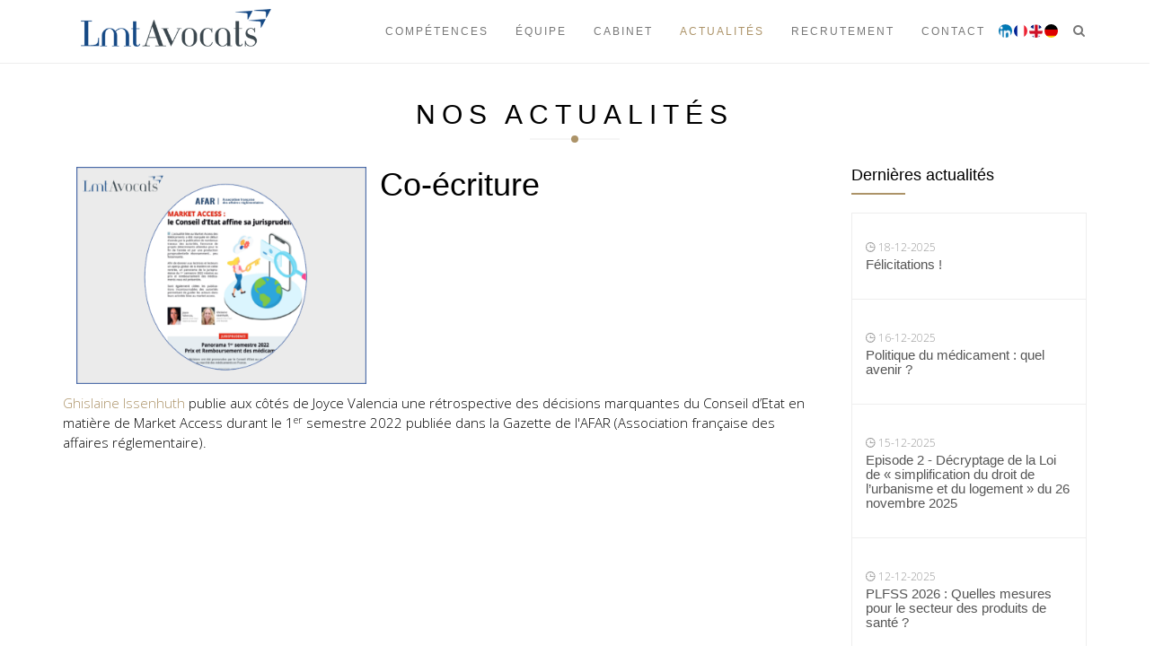

--- FILE ---
content_type: text/html; charset=UTF-8
request_url: https://www.lmtavocats.com/co-ecriture-814
body_size: 4830
content:
<!DOCTYPE html>
<html lang="en">
<head>
	<meta charset="utf-8">
	<meta http-equiv="X-UA-Compatible" content="IE=edge">
	<meta name="viewport" content="width=device-width, initial-scale=1">
	<title>Co-écriture | Cabinet d'avocats d'affaires parisien indépendant | Lmt Avocats</title>
	<link href="https://www.lmtavocats.com/assets/bootstrap/css/bootstrap.min.css" rel="stylesheet"><link href="https://www.lmtavocats.com/assets/ionicons/css/ionicons.min.css" rel="preload" as="style" onload="this.onload=null;this.rel='stylesheet'"><noscript><link rel="stylesheet" href="https://www.lmtavocats.com/assets/ionicons/css/ionicons.min.css"></noscript><link href="https://www.lmtavocats.com/assets/bower_components/flexslider/flexslider.css" rel="preload" as="style" onload="this.onload=null;this.rel='stylesheet'"><noscript><link rel="stylesheet" href="https://www.lmtavocats.com/assets/bower_components/flexslider/flexslider.css"></noscript><link href="https://www.lmtavocats.com/assets/cubeportfolio/css/cubeportfolio.min.css" rel="preload" as="style" onload="this.onload=null;this.rel='stylesheet'"><noscript><link rel="stylesheet" href="https://www.lmtavocats.com/assets/cubeportfolio/css/cubeportfolio.min.css"></noscript><link href="https://www.lmtavocats.com/assets/dzsparallaxer/dzsparallaxer.css" rel="preload" as="style" onload="this.onload=null;this.rel='stylesheet'"><noscript><link rel="stylesheet" href="https://www.lmtavocats.com/assets/dzsparallaxer/dzsparallaxer.css"></noscript><link href="https://fonts.googleapis.com/css?family=Open+Sans:300,300i,400,400i&family=Dosis:300,400,500,600,700" rel="stylesheet"><link href="https://www.lmtavocats.com/assets/css/style_2023.css" rel="stylesheet" type="text/css" /><!-- HTML5 shim and Respond.js for IE8 support of HTML5 elements and media queries --><!-- WARNING: Respond.js doesn't work if you view the page via file:// --><!--[if lt IE 9]><script src="https://oss.maxcdn.com/html5shiv/3.7.2/html5shiv.min.js"></script><script src="https://oss.maxcdn.com/respond/1.4.2/respond.min.js"></script><![endif]--><script>var ROOT_URL = "https://www.lmtavocats.com/"; </script>

</head>
<body data-spy="scroll">

	<div id="preloader"></div>
	
	<div class="top-bar"><div class="container"><div class="row"><div class="col-xs-3"><img src="https://www.lmtavocats.com/images/design/logo-lmtavocats-white.png" class="img-responsive" style="margin-top:2px;" alt="Logo Lmt Avocats"/></div><div class="col-xs-9 text-right hidden-xs"><ul class="list-inline"><li><a href="https://fr.linkedin.com/company/lmt-avocats" target="_blank"><i class="ion-social-linkedin"></i></a></li><li><a href="tel:+33 1 53 81 53 00"><i class="ion-ios-telephone"></i> +33 1 53 81 53 00</a></li><li><a href="mailto:&#99;&#111;&#110;&#116;&#97;&#99;&#116;&#64;&#108;&#109;&#116;&#97;&#118;&#111;&#99;&#97;&#116;&#115;&#46;&#99;&#111;&#109;"><i class="ion-ios-email"></i> &#99;&#111;&#110;&#116;&#97;&#99;&#116;&#64;&#108;&#109;&#116;&#97;&#118;&#111;&#99;&#97;&#116;&#115;&#46;&#99;&#111;&#109;</a></li></ul></div></div></div></div>
	
	<nav class="navbar navbar-default header-fullscreen sticky-header navbar-static-top"><div class="container"><div class="navbar-header"><button type="button" class="navbar-toggle collapsed" data-toggle="collapse" data-target="#navbar" aria-expanded="false" aria-controls="navbar"><span class="sr-only">Afficher la navigation</span><span class="icon-bar"></span><span class="icon-bar"></span><span class="icon-bar"></span></button><a class="navbar-brand" href="https://www.lmtavocats.com/" title="Lmt Avocats"><img src="https://www.lmtavocats.com/images/design/logo-lmtavocats.png" alt="logo lmt avocats"></a></div><div id="navbar" class="navbar-collapse collapse"><ul class="nav navbar-nav navbar-right scroll-to"><li ><a href="https://www.lmtavocats.com/#expertises" id="menu_4">Compétences</a></li><li ><a href="https://www.lmtavocats.com/#equipe" id="menu_7">Équipe</a></li><li ><a href="https://www.lmtavocats.com/#histoire" id="menu_2">Cabinet</a></li><li class="active"><a href="https://www.lmtavocats.com/#actualites" id="menu_9">Actualités</a></li><li ><a href="https://www.lmtavocats.com/#vous" id="menu_3">recrutement</a></li><li ><a href="https://www.lmtavocats.com/#contact" id="menu_12">Contact</a></li><li><ul class="social-icons"><li><a href="https://fr.linkedin.com/company/lmt-avocats" title="LinkedIn" class="social_linkedin rounded-x"></a></li><li><a href="https://www.lmtavocats.com/?langue=fr" title="Version française" class="social_fr rounded-x"></a></li><li><a href="https://www.lmtavocats.com/?langue=en" title="Version Anglaise" class="social_uk rounded-x"></a></li><li><a href="https://www.lmtavocats.com/?langue=de" title="Version Allemande" class="social_de rounded-x"></a></li></ul></li><li><a href="Javascript:void(showSearch())"><i class="fa fa-2x fa-search"></i></a></li></ul></div><form id="show_search" method="get" action="recherche" style="padding-top:10px;display:none"><div class="input-group pull-right col-xs-3"><input type="text" name="q" id="q" class="form-control" placeholder="Recherche" value="" /><span class="input-group-btn"><button type="submit" class="btn btn-default">Ok</button></span></div></form></div></nav><img src="https://www.lmtavocats.com/images/design/logo-lmtavocats.png" alt="logo lmt avocats" class="logo_print_display">
	
	<div class="space-40"></div>
	
	<div class="row">
		<div class="col-sm-12">
			<h2 class="center-title">Nos actualités</h2>
			<div class="center-border"></div>
		</div>
	</div>

	<div class="space-10"></div>
	
	
	<div class="container">
		<div class="row">
			<div class="col-md-9 margin-b-50">
				<div class="post-detail">
											<div class="col-sm-5 col-xs-12">
							<img src="https://www.lmtavocats.com/media/photos/ _afar3.png" alt="ghislaine" class="img-responsive">
							<div class="space-10"></div>
							
						</div>
										
					<div class="post-content margin-t-40">
						<h1>Co-écriture</h1>
						<div class="space-20"></div>
						<h3></h3>
						<div class="pull-left" style="padding:0;"><div class="addthis_inline_share_toolbox"></div></div>
						<div class="space-40 clearfix hidden-md"></div>
						<br clear="all" />
						<p><a href="../ghislaine-issenhuth-335">Ghislaine Issenhuth</a> publie aux c&ocirc;t&eacute;s de Joyce Valencia une r&eacute;trospective des d&eacute;cisions marquantes du Conseil d&rsquo;Etat en mati&egrave;re de Market Access durant le 1<sup>er</sup>&nbsp;semestre 2022 publi&eacute;e dans la Gazette de l'AFAR (Association fran&ccedil;aise des affaires r&eacute;glementaire).</p>

						
					</div><!--post content-->
				</div><!--post-->

			</div><!--masonry col end-->

			<div class="col-md-3 margin-b-30">

								
				<div class="sidebar-widget margin-b-30"><h4>Dernières actualités</h4><div class="border-width"></div><div class="space-10"></div><ul class="list-unstyled popular-posts"><li><a href="felicitations-977" title="Félicitations !"><span class="small"><i class="ion-clock"></i> 18-12-2025</span><h4>Félicitations !</h4></a></li><li><a href="politique-du-medicament-quel-avenir-975" title="Politique du médicament : quel avenir ?"><span class="small"><i class="ion-clock"></i> 16-12-2025</span><h4>Politique du médicament : quel avenir ?</h4></a></li><li><a href="episode-2-decryptage-de-la-loi-de-%C2%AB-simplification-du-droit-de-l%E2%80%99urbanisme-et-du-logement-%C2%BB-du-26-novembre-2025-974" title="Episode 2 - Décryptage de la Loi de « simplification du droit de l’urbanisme et du logement » du 26 novembre 2025"><span class="small"><i class="ion-clock"></i> 15-12-2025</span><h4>Episode 2 - Décryptage de la Loi de « simplification du droit de l’urbanisme et du logement » du 26 novembre 2025</h4></a></li><li><a href="plfss-2026-quelles-mesures-pour-le-secteur-des-produits-de-sante-973" title="PLFSS 2026 : Quelles mesures pour le secteur des produits de santé ?"><span class="small"><i class="ion-clock"></i> 12-12-2025</span><h4>PLFSS 2026 : Quelles mesures pour le secteur des produits de santé ?</h4></a></li><li><a href="depot-frauduleux-la-bonne-foi-contractuelle-l%E2%80%99emporte-sur-le-principe-de-territorialite-972" title="Dépôt frauduleux : la bonne foi contractuelle l’emporte sur le principe de territorialité"><span class="small"><i class="ion-clock"></i> 09-12-2025</span><h4>Dépôt frauduleux : la bonne foi contractuelle l’emporte sur le principe de territorialité</h4></a></li><li><a href="decisions-automatisees-le-droit-d%E2%80%99acces-prime-sur-le-secret-des-affaires-971" title="Décisions automatisées : le droit d’accès prime sur le secret des affaires"><span class="small"><i class="ion-clock"></i> 05-12-2025</span><h4>Décisions automatisées : le droit d’accès prime sur le secret des affaires</h4></a></li><li><a href="data-act-la-commission-europeenne-publie-ses-clauses-contractuelles-types-969" title="Data Act : la Commission européenne publie ses clauses contractuelles types "><span class="small"><i class="ion-clock"></i> 24-11-2025</span><h4>Data Act : la Commission européenne publie ses clauses contractuelles types </h4></a></li><li><a href="loi-de-%E2%80%9Csimplification-du-droit-de-l%E2%80%99urbanisme-et-du-logement%E2%80%9D-du-15-octobre-2025-968" title="Loi de “Simplification du droit de l’urbanisme et du logement” du 15 octobre 2025 "><span class="small"><i class="ion-clock"></i> 21-11-2025</span><h4>Loi de “Simplification du droit de l’urbanisme et du logement” du 15 octobre 2025 </h4></a></li><li><a href="plg-international-meeting-in-new-delhi-967" title="PLG International Meeting in New Delhi"><span class="small"><i class="ion-clock"></i> 18-11-2025</span><h4>PLG International Meeting in New Delhi</h4></a></li><li><a href="invitation-966" title="Invitation"><span class="small"><i class="ion-clock"></i> 13-11-2025</span><h4>Invitation</h4></a></li></ul><br><a href="nos-actualites-9"><i class="fa fa-arrow-right"></i> Toutes nos actualités</a></div>				
								
									
			</div><!--sidebar col end-->
			
		</div><!--row-->
	</div><!--container-->

	<div class="space-40"></div>
	
		
<div class="modal fade" tabindex="-1" role="dialog" id="modalNewsletter">
	  <div class="modal-dialog" role="document">
		  <div class="modal-content">
			  <div class="modal-header">
				  <button type="button" class="close" data-dismiss="modal" aria-label="Close"><span aria-hidden="true">&times;</span></button>
				  <h2 class="modal-title text-center">Abonnez-vous à nos actualités</h2>
			  </div>			  
			  <form id="form_newsletters" style="padding:20px !important;">
				  <input type="hidden" name="action" value="register_newsletter" />
				  <div class="modal-body">
					  <div class="row">
					
						  <div class="col-sm-12 margin-b-20">  
							<h3>Compétences</h3>
							
                   			<div class="col-xs-12 small">
								<input type="checkbox" name="check_all_expertises" value="1" id="check_all_expertises" />
								<label for="check_all_expertises">Toutes nos compétences</label>
							</div>
							                       			<div class="col-xs-12 small">
									<input type="checkbox" name="expertise[]" value="6" id="6" class="choix_expertises"/>
									<label for="6">Droit des sociétés / Fusions-Acquisitions / Private Equity</label>
								</div>
							                       			<div class="col-xs-12 small">
									<input type="checkbox" name="expertise[]" value="391" id="391" class="choix_expertises"/>
									<label for="391">Conseil aux dirigeants</label>
								</div>
							                       			<div class="col-xs-12 small">
									<input type="checkbox" name="expertise[]" value="251" id="251" class="choix_expertises"/>
									<label for="251">Immobilier / Construction / Baux Commerciaux</label>
								</div>
							                       			<div class="col-xs-12 small">
									<input type="checkbox" name="expertise[]" value="579" id="579" class="choix_expertises"/>
									<label for="579">Droit public</label>
								</div>
							                       			<div class="col-xs-12 small">
									<input type="checkbox" name="expertise[]" value="273" id="273" class="choix_expertises"/>
									<label for="273">Fiscal</label>
								</div>
							                       			<div class="col-xs-12 small">
									<input type="checkbox" name="expertise[]" value="295" id="295" class="choix_expertises"/>
									<label for="295">Entreprises en difficulté / Restructuring</label>
								</div>
							                       			<div class="col-xs-12 small">
									<input type="checkbox" name="expertise[]" value="279" id="279" class="choix_expertises"/>
									<label for="279">Social</label>
								</div>
							                       			<div class="col-xs-12 small">
									<input type="checkbox" name="expertise[]" value="283" id="283" class="choix_expertises"/>
									<label for="283">Contentieux commercial</label>
								</div>
							                       			<div class="col-xs-12 small">
									<input type="checkbox" name="expertise[]" value="285" id="285" class="choix_expertises"/>
									<label for="285">Distribution / Concurrence / Consommation</label>
								</div>
							                       			<div class="col-xs-12 small">
									<input type="checkbox" name="expertise[]" value="287" id="287" class="choix_expertises"/>
									<label for="287">Risque industriel / Assurance</label>
								</div>
							                       			<div class="col-xs-12 small">
									<input type="checkbox" name="expertise[]" value="291" id="291" class="choix_expertises"/>
									<label for="291">Santé / Pharma</label>
								</div>
							                       			<div class="col-xs-12 small">
									<input type="checkbox" name="expertise[]" value="289" id="289" class="choix_expertises"/>
									<label for="289">Propriété intellectuelle / Technologies de l’information</label>
								</div>
							                       			<div class="col-xs-12 small">
									<input type="checkbox" name="expertise[]" value="293" id="293" class="choix_expertises"/>
									<label for="293">Transport / Douane</label>
								</div>
							                       			<div class="col-xs-12 small">
									<input type="checkbox" name="expertise[]" value="297" id="297" class="choix_expertises"/>
									<label for="297">Arbitrage international</label>
								</div>
							                       			<div class="col-xs-12 small">
									<input type="checkbox" name="expertise[]" value="299" id="299" class="choix_expertises"/>
									<label for="299">Relations franco-allemandes</label>
								</div>
							                       			<div class="col-xs-12 small">
									<input type="checkbox" name="expertise[]" value="301" id="301" class="choix_expertises"/>
									<label for="301">Droit pénal des affaires</label>
								</div>
							                       			<div class="col-xs-12 small">
									<input type="checkbox" name="expertise[]" value="281" id="281" class="choix_expertises"/>
									<label for="281">Droit du sport</label>
								</div>
							                       			<div class="col-xs-12 small">
									<input type="checkbox" name="expertise[]" value="954" id="954" class="choix_expertises"/>
									<label for="954">Urbanisme</label>
								</div>
							                       			<div class="col-xs-12 small">
									<input type="checkbox" name="expertise[]" value="955" id="955" class="choix_expertises"/>
									<label for="955">Environnement</label>
								</div>
													
						  </div>
						  
						  <div class="col-sm-12">							  
							<h3>Vie du cabinet</h3>
                       		<div class="col-xs-12 small">
								<input type="checkbox" name="vie_cabinet" value="vie_cabinet" id="vie_cabinet" />
								<label for="vie_cabinet">Vie du cabinet</label>
							</div>														  
						  </div>
		
						  <div class="col-sm-12">     
							  
							  <h3>Informations</h3>
							  <div class="margin-b-20">
								  <input type="text" name="prenomnews" id="prenomnews" class="form-control" placeholder="Votre prénom..." />
							  </div>									                            
							  <div class="margin-b-20">
								  <input type="text" name="nomnews" id="nomnews" class="form-control" placeholder="Votre nom..." required />
							  </div>
							  <div class="margin-b-20">
								  <input type="text" name="societenews" id="societenews" class="form-control" placeholder="Votre société..." />
							  </div>								  
							  <div class="margin-b-20">
								  <input type="email" name="emailnews" id="emailnews" class="form-control" placeholder="Votre email..." required />
							  </div>									
						  </div>
						
					  </div>                    
				  </div>
				  <div class="modal-footer">
					  <button type="submit" class="btn btn-primary">Envoyer</button>
					  <button type="button" class="btn btn-default" data-dismiss="modal">Fermer</button>
				  </div>
			  </form>	
			  	  
		  </div>
	  </div>
</div>
		

<footer class="footer">
    <div class="container">
        <div class="row">
            <div class="col-sm-5 margin-b-30">
                  <span>&copy; 2026 Lmt Avocats Tous droits réservés.</span>
            </div>
            <div class="col-sm-7 text-right">
                <ul class="list-inline margin-b-30">
					              			<li><a href="mentions-legales-193">Mentions légales</a></li>
					              			<li><a href="notre-politique-de-confidentialite-627">Notre politique de confidentialité</a></li>
										
                </ul>
            </div>
        </div>
    </div>
</footer>

<a href="Javascript:void(0)" class="scrollToTop" title=Retour vers le haut de page><i class="ion-android-arrow-dropup-circle"></i></a>


<script type="text/javascript" src="https://www.lmtavocats.com/assets/bower_components/jquery/dist/jquery.min.js"></script>
<script type="text/javascript" src="https://www.lmtavocats.com/assets/js/jquery-migrate.min.js"></script>
<script type="text/javascript" src="https://www.lmtavocats.com/assets/js/jquery.easing.min.js"></script>
<script type="text/javascript" src="https://www.lmtavocats.com/assets/bootstrap/js/bootstrap.min.js"></script>
<script type="text/javascript" src="https://www.lmtavocats.com/assets/bower_components/flexslider/jquery.flexslider-min.js"></script>
<script type="text/javascript" src="https://www.lmtavocats.com/assets/js/modernizr.custom.97074.js"></script>
<script type="text/javascript" src="https://www.lmtavocats.com/assets/js/jquery.sticky.js"></script>
<script type="text/javascript" src="https://www.lmtavocats.com/assets/bower_components/scrollreveal/dist/scrollreveal.min.js"></script>
<script type="text/javascript" src="https://www.lmtavocats.com/assets/dzsparallaxer/dzsparallaxer.js"></script>      
<script type="text/javascript" src="https://www.lmtavocats.com/assets/js/template-custom.js"></script>
<script type="text/javascript" src="https://www.lmtavocats.com/assets/cubeportfolio/js/jquery.cubeportfolio.min.js"></script>
<script type="text/javascript" src="https://www.lmtavocats.com/assets/js/cube-awesome-work.js"></script>
<script type="text/javascript" src="https://www.lmtavocats.com/assets/js/newsletter-custom.js"></script>  
<script type="text/javascript" src="https://www.lmtavocats.com/assets/js/scroll-reavel-custom.js"></script>

<!-- Google Map Script -->


<script type="text/javascript" src="https://www.lmtavocats.com/assets/js/jquery.validate.js"></script>
<script type="text/javascript" src="https://www.lmtavocats.com/assets/js/contact.js"></script>
<script type="text/javascript" src="https://www.lmtavocats.com/assets/js/jquery-backstretch.js"></script>

<script type="text/javascript" src="https://www.lmtavocats.com/assets/js/jquery.mousewheel.js"></script>
<script type="text/javascript" src="https://www.lmtavocats.com/assets/js/jquery.jscrollpane.min.js"></script>
<link href="https://www.lmtavocats.com/assets/css/jquery.jscrollpane.css" type="text/css" rel="stylesheet"/>

<link href="https://maxcdn.bootstrapcdn.com/font-awesome/4.7.0/css/font-awesome.min.css" type="text/css" rel="stylesheet"/>


<script type="text/javascript" src="https://www.lmtavocats.com/assets/js/jquery.nice-select.min.js"></script>
<link href="https://www.lmtavocats.com/assets/css/nice-select.css" type="text/css" rel="stylesheet"/>



	
</body>
</html>


--- FILE ---
content_type: text/css
request_url: https://www.lmtavocats.com/assets/css/style_2023.css
body_size: 6887
content:
/*

Project      : xone - Creative One Page Parallax Template
Version      : v1.2
Last update  : 11 Nov. 2016
Author       : Design_mylife (Rakesh Sharma)
Support email: mylifedesign143@gmail.com
*/
/**************************************

=============TABLE OF CONTENT==========
 - Basic
 - Buttons
 - Top bar
 - Main navigation
 - Sliders
 - Icon boxes
 - Team members
 - Progress bars
 - Pricing Tables
 - Portfolio
 - Blog
 - Pagination
 - Footer
 - Hero parallax
 - Contact
 - Modal Popup
 - Video hero
 - Responsive
***************************************/
/***** Google fonts import ************/
/*@import url("https://fonts.googleapis.com/css?family=Open+Sans:300,300i,400,400i");
@import url("https://fonts.googleapis.com/css?family=Dosis:300,400,500,600,700");*/
/*
Base csss
*/
html, body {
  height: 100%;
}

body {
  font-family: "Open Sans", sans-serif;
  background: #fff;
  font-weight: 300;
  font-size: 1.5rem;
  line-height: 2.2rem;
  -webkit-text-size-adjust: 100%;
  -moz-osx-font-smoothing: grayscale;
  -webkit-font-smoothing: antialiased;
  color: #000;
}

a, button {
  -moz-transition: all 0.3s;
  -o-transition: all 0.3s;
  -webkit-transition: all 0.3s;
  transition: all 0.3s;
  text-decoration: none;
}

a {
  color: #ac9368;
}

a.active {
  color: #ac9368 !important;
}

a:hover {
  color: #aeaeae;
}

a, a:hover, a:focus, button:hover, button:focus {
  outline: 0 !important;
  text-decoration: none;
}

/*blockquote {
  font-style: normal;
  font-weight: 400;
}
blockquote p {
  font-weight: 400;
}
*/
blockquote {
  font-size: 1.5rem !important;
}
button:focus {
  outline: 0 !important;
}

::-moz-selection {
  background-color: #191b1d;
  color: #fff;
}

::selection {
  background-color: #191b1d;
  color: #fff;
}

h1,
h2,
h3,
h4,
h5,
h6 {
  letter-spacing: 0px;
  margin-top: 0px;
  font-family: "Dosis", sans-serif;
  color: #000;
  font-weight: 400;
}

.border-width {
  width: 60px;
  height: 2px;
  background: #ac9368;
  margin: 10px 0;
}

.overflow-hidden {
  overflow: hidden;
}

.full-wid {
  width: 100%;
}

.no-padd {
  padding: 0px;
}

.no-margin {
  margin: 0px;
}

/***spaces**/
.space-10 {
  width: 100%;
  height: 10px;
}

.space-20 {
  width: 100%;
  height: 20px;
}

.space-30 {
  width: 100%;
  height: 30px;
}

.space-40 {
  width: 100%;
  height: 40px;
}

.space-50 {
  width: 100%;
  height: 50px;
}

.space-60 {
  width: 100%;
  height: 60px;
}

.space-70 {
  width: 100%;
  height: 70px;
}

.space-80 {
  width: 100%;
  height: 80px;
}

.space-90 {
  width: 100%;
  height: 90px;
}

.space-100 {
  width: 100%;
  height: 100px;
}

/**margins**/
.margin-b-10 {
  margin-bottom: 10px;
}

.margin-b-20 {
  margin-bottom: 20px;
}

.margin-b-30 {
  margin-bottom: 30px;
}

.margin-b-40 {
  margin-bottom: 40px;
}

.margin-b-50 {
  margin-bottom: 50px;
}

.skin-bg {
  background-color: #ac9368;
}

.gray-bg {
  background: #f7f9fa;
}
/*
.form-control, input[type="text"], input[type="email"], textarea {
  -webkit-border-radius: 0px;
  -moz-border-radius: 0px;
  -ms-border-radius: 0px;
  border-radius: 0px;
  -webkit-box-shadow: none;
  -moz-box-shadow: none;
  -ms-box-shadow: none;
  box-shadow: none;
  border: 0px;
  border-bottom: 2px solid #eee;
}
.form-control:focus, input[type="text"]:focus, input[type="email"]:focus, textarea:focus {
  -webkit-box-shadow: none;
  -moz-box-shadow: none;
  -ms-box-shadow: none;
  box-shadow: none;
  border-bottom-color: #ac9368;
}
*/
.dropcap:first-letter {
  font-size: 30px;
  color: #ac9368;
}

/**********back to top*************/
.scrollToTop {
  text-align: center;
  font-size: 50px;
  background: transparent;
  font-weight: bold;
  color: #ac9368;
  text-decoration: none;
  position: fixed;
  bottom: 80px;
  right: 15px;
  z-index: 999999;
  display: none;
 /* opacity: 0.5;*/
  line-height: 0px;
 /* -moz-transition: all 0.3s;
  -o-transition: all 0.3s;
  -webkit-transition: all 0.3s;
  transition: all 0.3s;*/
}
.scrollToTop:hover {
  text-decoration: none;
  opacity: 1;
  color: #ac9368;
}

/**preloader**/
div#preloader {
  position: fixed;
  left: 0;
  top: 0;
  z-index: 99999;
  width: 100%;
  height: 100%;
  overflow: visible;
  background: #fff url("../images/loader.gif") no-repeat center center;
}

.center-img {
  display: block;
  margin: 0 auto;
  text-align: center;
}

.full-img {
  width: 100%;
  height: auto;
}

.center-title {
  text-transform: uppercase;
  letter-spacing: 7px;
  text-align: center;
  font-weight: 400;
}

.center-border {
  width: 100px;
  margin: 0 auto;
  height: 2px;
  background: #f5f5f5;
  position: relative;
  margin-bottom: 20px;
}
.center-border:before {
  content: "";
  width: 8px;
  height: 8px;
  -webkit-border-radius: 50%;
  -moz-border-radius: 50%;
  -ms-border-radius: 50%;
  border-radius: 50%;
  background: #ac9368;
  position: absolute;
  left: 50%;
  margin-left: -4px;
  top: -3px;
}

.text-color {
  color: #ac9368;
}

.video-link {
  display: inline-block;
  width: 80px;
  height: 80px;
  line-height: 80px;
  padding-left: 6px;
  padding-top: 1px;
  text-align: center;
  background-color: #ac9368;
  color: #fff;
  -webkit-border-radius: 50%;
  -moz-border-radius: 50%;
  -ms-border-radius: 50%;
  border-radius: 50%;
}
.video-link i {
  font-size: 40px;
  display: block;
}
.video-link:hover {
  color: #fff;
  background-color: #333;
}

/*
Button style
*/
/*
.btn {
  font-family: "Dosis", sans-serif;
  text-transform: uppercase;
  font-size: 1.2rem;
  letter-spacing: 2px;
  -webkit-border-radius: 2px;
  -moz-border-radius: 2px;
  -ms-border-radius: 2px;
  border-radius: 2px;
  font-weight: 500;
  -moz-transition: all 0.3s;
  -o-transition: all 0.3s;
  -webkit-transition: all 0.3s;
  transition: all 0.3s;
}*/

.btn-lg {
  padding: 12px 25px;
}

.btn-dark-border {
  border: 2px solid #333;
  color: #333;
}
.btn-dark-border:hover, .btn-dark-border:focus {
  background: #333;
  color: #fff;
}

.btn-skin-border {
  border: 2px solid #ac9368;
  color: #ac9368;
  background-color: transparent;
}
.btn-skin-border:hover, .btn-skin-border:focus {
  background: #ac9368;
  color: #fff;
}

.btn-white-border {
  border: 2px solid #fff;
  color: #fff;
  background-color: transparent;
}
.btn-white-border:hover, .btn-white-border:focus {
  background: #fff;
  color: #333;
}

.btn-dark {
  background-color: #333;
  color: #fff;
}
.btn-dark:hover, .btn-dark:focus {
  background: #ac9368;
  color: #fff;
}

.btn-skin {
  background-color: #ac9368;
  color: #fff;
}
.btn-skin:hover, .btn-skin:focus {
  background: #333;
  color: #fff;
}

.btn-link {
  color: #ac9368;
}
.btn-link:hover {
  color: #999;
}

#navbar .fa-search { font-size: 14px !important; }

/*
Top bar style
*/
.top-bar {
  width: 100%;
  left: 0;
  top: 0;
  z-index: 999;
  position: absolute;
}
.top-bar ul {
  margin: 0px;
  padding: 0px;
}
.top-bar ul li {
  padding: 0px;
  vertical-align: middle;
}
.top-bar ul li:last-child a {
  border-right: 0px;
}
.top-bar ul li a {
  display: block;
  height: 40px;
  line-height: 40px;
  padding: 0px 10px;
  color: #fff;
  text-align: center;
}
.top-bar ul li a:hover {
  color: #ac9368;
}
.top-bar ul.top-socials li a {
  font-size: 20px;
  width: auto;
  padding: 0px 3px;
  text-align: center;
}

/*
navigation start
*/
/********navbar fullscreen ***********/
.navbar-default.header-fullscreen {
  background-color: #fff;
  border: 0px;
  z-index: 999;
  width: 100%;
  left: 0;
  padding: 10px 0;
  border-bottom: 1px solid #eee;
}

.navbar-default.header-fullscreen .navbar-nav > li > a {
  color: #777;
  font-family: "Dosis", sans-serif;
  font-weight: 500;
  text-transform: uppercase;
  font-size: 1.2rem;
  letter-spacing: 2px;
}

.navbar-default.header-fullscreen .navbar-nav > li > a:hover, .navbar-default.header-fullscreen .navbar-nav > li > .menu-drop-toggle:hover {
  color: #ac9368 !important;
  text-decoration:none;
}

.menu-drop-toggle {
  display: block;
  color: #777;
  font-family: "Dosis", sans-serif;
  font-weight: 500;
  text-transform: uppercase;
  font-size: 1.2rem;
  letter-spacing: 4px;
  padding: 15px;
  cursor: pointer;
  -moz-transition: all 0.3s;
  -o-transition: all 0.3s;
  -webkit-transition: all 0.3s;
  transition: all 0.3s;
}

li.active .menu-drop-toggle {
  color: #ac9368;
}

.header-fullscreen.navbar-default .navbar-nav > .active > a, .header-fullscreen.navbar-default .navbar-nav > .active > a:focus, .header-fullscreen.navbar-default .navbar-nav > .active > a:hover {
  color: #ac9368;
  background-color: transparent;
}

.header-fullscreen.navbar-default .navbar-nav > .open > a, .header-fullscreen.navbar-default .navbar-nav > .open > a:focus, .header-fullscreen.navbar-default .navbar-nav > .open > a:hover {
  color: #ac9368;
  background-color: transparent;
}

.navbar-default .navbar-brand {
  color: #000 !important;
  text-transform: uppercase;
  font-weight: 700;
  font-family: "Dosis", sans-serif;
  font-size: 25px;
  padding: 0!important;
}

.navbar-brand img {
  display: block;
  margin: 0 auto;
  width:60%;
  padding:0 !important
}

/************navbar transparent**************/
.navbar-default.navbar-transparent {
  background-color: transparent;
  border: 0px;
  padding: 15px 0;
  border-bottom: 1px solid rgba(255, 255, 255, 0.15);
  -moz-transition: all 0.4s;
  -o-transition: all 0.4s;
  -webkit-transition: all 0.4s;
  transition: all 0.4s;
}
.navbar-default.navbar-transparent .navbar-brand img {
  position: absolute;
}
.navbar-default.navbar-transparent .navbar-brand img.logo-scroll {
  opacity: 0;
}
.navbar-default.navbar-transparent.shrink {
  background-color: rgba(255, 255, 255, 0.95);
  padding: 5px 0;
  border-bottom: 1px solid #eee;
}
.navbar-default.navbar-transparent.shrink .navbar-brand img.logo-scroll {
  opacity: 1;
}
.navbar-default.navbar-transparent.shrink .navbar-brand img.logo-default {
  opacity: 0;
}

.navbar-default.navbar-transparent .navbar-nav > li > a {
  color: #fff;
  display: block;
  font-family: "Dosis", sans-serif;
  font-weight: 500;
  text-transform: uppercase;
  font-size: 1.2rem;
  letter-spacing: 4px;
}
.navbar-default.navbar-transparent .navbar-nav > li > a:hover {
  color: #ac9368;
  background-color: transparent;
}

.navbar-default.navbar-transparent .menu-drop-toggle {
  color: #fff;
}
.navbar-default.navbar-transparent .menu-drop-toggle:hover {
  color: #ac9368;
  background-color: transparent;
}

.navbar-default.navbar-transparent .navbar-brand {
  color: #fff !important;
}

.navbar-default.navbar-transparent .navbar-nav > .active > a, .navbar-default.navbar-transparent .navbar-nav > .active > a:focus, .navbar-default.navbar-transparent .navbar-nav > .active > a:hover {
  color: #ac9368;
  background-color: transparent;
}

.navbar-default.navbar-transparent.shrink .navbar-brand {
  color: #000 !important;
}
.navbar-default.navbar-transparent.shrink .navbar-brand:hover {
  color: #ac9368;
}

.navbar-default.navbar-transparent.shrink .menu-drop-toggle, .navbar-default.navbar-transparent.shrink .navbar-nav > li > a {
  color: #999;
}
.navbar-default.navbar-transparent.shrink .menu-drop-toggle:hover, .navbar-default.navbar-transparent.shrink .navbar-nav > li > a:hover {
  color: #ac9368;
}

.navbar-default.navbar-transparent.shrink .navbar-nav > .active > a, .navbar-default.navbar-transparent.shrink .navbar-nav > .active > a:focus, .navbar-default.navbar-transparent.shrink .navbar-nav > .active > a:hover {
  color: #ac9368;
  background-color: transparent;
}

/**dropdown menu**/
.dropdown-menu > li > a {
  font-family: "Dosis", sans-serif;
  font-weight: 300;
  display: block;
  padding: 8px 20px;
  text-transform: capitalize;
}

/*
Sliders
*/
.flexslider {
  padding: 0;
  margin: 0;
  border: 0px;
  background-color: transparent;
}
.flexslider .slides li h1 {
  color: #ffffff !important;
  font-size: 7rem;
  font-weight: 500;
  letter-spacing: 4px;
/*  text-transform: uppercase;*/
  position: relative;
  font-family: "Dosis", sans-serif;
}

.flexslider .slides li h2
{
	color: #ffffff !important;
}

.flexslider .slides li p {
  color: #fff;
}

.testi-slider {
  text-align: center;
}
.testi-slider p {
  color: #fff;
  font-style: italic;
  font-weight: 300;
  font-size: 2rem;
  line-height: 3rem;
  margin: 20px 0;
  font-family: "Open Sans", sans-serif;
}
.testi-slider h5 {
  color: #ac9368;
  font-weight: 400;
  text-transform: uppercase;
}
.testi-slider i {
  display: block;
  font-size: 3rem;
  color: #fff;
}

/***home slider**/
.slider-banner {
  position: relative;
}
.slider-banner .slider-overlay {
  position: absolute;
  left: 0;
  top: 0;
  width: 100%;
  height: 100%;
}
.slider-banner .slider-table {
  display: table;
  width: 100%;
  height: 100%;
  position: relative;
}
.slider-banner .slider-table .slider-vm {
  display: table-cell;
  vertical-align: middle;
  width: 100%;
  height: 100%;
  text-align: center;
}
.slider-banner .slider-table .slider-vm h1 {
  color: #fff;
  font-size: 5rem;
  text-transform: uppercase;
  letter-spacing: 4px;
  font-weight: 300;
}
.slider-banner .slider-table .slider-vm p {
  color: #fff;
  margin-bottom: 20px;
  font-size: 20px;
  line-height: 35px;
}
.slider-banner .flex-direction-nav a:before {
  content: "";
  display: none;
}

.main-slider:hover .flex-direction-nav .flex-prev {
  left: 0px;
}

.main-slider:hover .flex-direction-nav .flex-next {
  right: 0px;
}

.main-slider .flex-direction-nav a {
  text-align: center;
  font-size: 40px;
  line-height: 40px;
  color: #fff;
  text-shadow: none;
}
.main-slider .flex-direction-nav a i {
  display: block;
}

.main-slider:hover .flex-direction-nav a {
  opacity: 1;
}

/*
icon-boxes
*/
.services-list i {
  float: left;
  margin-right: 20px;
  width: 60px;
  height: 60px;
  text-align: center;
  line-height: 60px;
  font-size: 35px;
}
.services-list .content {
  overflow: hidden;
}
.services-list li {
  padding: 10px 5px;
  -moz-transition: all 0.3s;
  -o-transition: all 0.3s;
  -webkit-transition: all 0.3s;
  transition: all 0.3s;
  background: #fff;
}
.services-list li h4 {
  font-weight: 400;
  text-transform: uppercase;
  font-size: 1.4rem;
  letter-spacing: 2px;
}

.services-list li:hover {
 /* background-color: #ac9368;*/
  border-color: #ac9368;
  /*color: #fff;*/
}
/*
.services-list li:hover h4 {
  color: #fff;
}*/

.process-box h2 {
  font-weight: 300;
  font-size: 20px;
  text-transform: uppercase;
  letter-spacing: 5px;
}

@media (min-width: 768px) {
	
	.services-list li {
	    border-bottom: 1px solid #eee;
	  }
	  
	  .services-list li:nth-child(1),.services-list li:nth-child(3),.services-list li:nth-child(5),.services-list li:nth-child(7),.services-list li:nth-child(9),.services-list li:nth-child(11) {
	      border-right: 1px solid #eee;
	    }	  
	  
/*  .services-list li:nth-child(1) {
    border-right: 1px solid #eee;
  }

  .services-list li:nth-child(3), .services-list li:nth-child(5) {
    border-right: 1px solid #eee;
  }

  .services-list li:nth-child(1), .services-list li:nth-child(2), .services-list li:nth-child(3), .services-list li:nth-child(4) {
    border-bottom: 1px solid #eee;
  }*/
}
/*
The team
*/
.team-wrapper {
  background: #fff;
}

.person-col {
  position: relative;
  overflow: hidden;
}
.person-col img {
  -moz-transition: all 0.4s;
  -o-transition: all 0.4s;
  -webkit-transition: all 0.4s;
  transition: all 0.4s;
  display: block;
  margin: 0 auto;
}
.person-col .person-overlay {
  position: absolute;
  left: 0;
  top: 0;
  width: 100%;
  height: 100%;
  -moz-transition: all 0.4s;
  -o-transition: all 0.4s;
  -webkit-transition: all 0.4s;
  transition: all 0.4s;
  background-color: rgba(255, 255, 255, 0.5);
  opacity: 0;
  visibility: hidden;
}
.person-col .person-overlay .person-inner {
  text-align: center;
  position: absolute;
  left: 0;
  width: 100%;
  top: 50%;
  margin-top: 0px;
  -moz-transition: all 0.4s;
  -o-transition: all 0.4s;
  -webkit-transition: all 0.4s;
  transition: all 0.4s;
}
.person-col .person-overlay .person-inner h4 {
  margin-bottom: 0px;
  color: #000;
  text-shadow: 1px 1px #ffffff;
}
.person-col .person-overlay .person-inner span {
  display: block;
  margin-bottom: 15px;
  margin-top: 5px;
}
.person-col .person-overlay .person-inner ul li a {
  color: #000;
  text-shadow: 1px 1px #ffffff;
  font-size: 30px;
  display: block;
}
.person-col .person-overlay .person-inner ul li a i {
  display: block;
}
.person-col .person-overlay .person-inner ul li a:hover {
  color: #000;
  text-shadow: 1px 1px #ffffff;
}
.person-col:hover .person-overlay {
  opacity: 1;
  visibility: visible;
  color: #000 !important;
  text-shadow: 1px 1px #ffffff;
}
.person-col:hover .person-overlay .person-inner {
  margin-top: -40px;
}

/*
Progess bars
*/
.progress {
  -webkit-box-shadow: none;
  -moz-box-shadow: none;
  -ms-box-shadow: none;
  box-shadow: none;
  -webkit-border-radius: 0px;
  -moz-border-radius: 0px;
  -ms-border-radius: 0px;
  border-radius: 0px;
}
.progress .progress-bar {
  background: #ac9368;
  -webkit-box-shadow: none;
  -moz-box-shadow: none;
  -ms-box-shadow: none;
  box-shadow: none;
  font-size: 16px;
  text-align: left;
  padding-left: 20px;
}
.progress .progress-bar .value {
  display: inline-block;
  margin-right: 20px;
}

/*
Pricing tables
*/
.pricing-wrapper {
  padding: 80px 0;
  padding-bottom: 30px;
}

.price-box {
  background: #fff;
  text-align: center;
  border: 1px solid #eee;
}
.price-box h3 {
  margin: 0px;
  padding: 20px 15px;
  border-bottom: 1px solid #eee;
}
.price-box h1 {
  font-size: 6rem;
  padding: 0px 15px;
  line-height: 3rem;
  margin: 34px 0;
}
.price-box h1 sup {
  font-size: 1.4rem;
  font-family: "Open Sans", sans-serif;
  font-weight: 400;
  vertical-align: top;
}
.price-box ul li {
  border-bottom: 1px solid #eee;
  padding: 7px 0;
}
.price-box ul li:last-child {
  border-bottom: 0px;
}

.price-footer {
  padding: 25px 15px;
}

.best-label {
  display: inline-block;
  margin: 20px 0;
  padding: 3px 10px;
  -webkit-border-radius: 5px;
  -moz-border-radius: 5px;
  -ms-border-radius: 5px;
  border-radius: 5px;
  background: #ac9368;
  color: #fff;
}

/* 
Portfolio styles
*/
.work-header {
  padding-top: 100px;
  padding-bottom: 80px;
  background: #ac9368;
}
.work-header .center-title {
  color: #fff;
  text-align: center;
}
.work-header .center-border {
  margin: 0 auto;
  margin-bottom: 15px;
}
.work-header .center-border:before {
  background: #fff;
}
.work-header p {
  color: #eee;
}

.cbp-l-filters-work {
  margin-bottom: 30px;
  text-align: center;
  position: relative;
  margin-top: 40px;
}

.cbp-l-filters-work .cbp-filter-item, .cbp-l-filters-work .cbp-filter-counter {
  background-color: transparent;
  color: #333;
  font-family: "Open Sans", sans-serif;
  font-size: 13px;
  font-weight: 400;
}

.cbp-popup-singlePage .cbp-popup-navigation-wrap {
  background-color: #ac9368;
}

.cbp-l-filters-work .cbp-filter-item:hover {
  color: #ac9368;
  background: transparent;
}

.cbp-l-filters-work .cbp-filter-item.cbp-filter-item-active {
  color: #ac9368;
  background: transparent;
  cursor: default;
}

.cbp-popup-wrap {
  z-index: 9999;
}

.titre_news {
  font-family: "Dosis", sans-serif;
  font-weight: 400;
  letter-spacing: 4px;
  text-transform:uppercase;
  color: #365d67;
}

.cbp-l-grid-work-title {
  font-family: "Dosis", sans-serif;
  font-weight: 400;
  letter-spacing: 4px;
}

.cbp-l-grid-work .cbp-item-wrapper {
  border: 0px;
  -webkit-box-shadow: none;
  -moz-box-shadow: none;
  -ms-box-shadow: none;
  box-shadow: none;
}

.cbp-l-loadMore-button .cbp-l-loadMore-link {
  color: #ac9368;
  border-color: #ac9368;
  font-family: "Dosis", sans-serif;
  font-weight: 600;
}
.cbp-l-loadMore-button .cbp-l-loadMore-link:hover, .cbp-l-loadMore-button .cbp-l-loadMore-link:focus {
  color: #fff;
  background-color: #ac9368;
}

.cbp-l-project-desc-text {
  font-family: "Open Sans", sans-serif;
  font-size: 1.5rem;
  line-height: 2.7rem;
}

.cbp-l-project-desc-title span, .cbp-l-project-details-title span, .cbp-l-project-details-list > li, .cbp-l-project-details-list > div, .cbp-l-project-related-title, .cbp-l-project-details-visit {
  font-family: "Dosis", sans-serif;
  font-weight: 500;
}

.cbp-l-project-details-visit {
  font-weight: 600;
  background-color: #ac9368;
}

.cbp-l-project-desc-title {
  font-weight: 600;
  text-transform: uppercase;
}

.cbp-l-project-title {
  font-weight: 600;
  font-family: "Dosis", sans-serif;
}

.cbp-l-project-subtitle {
  font-family: "Open Sans", sans-serif;
  font-size: 1.5rem;
}

.cbp-popup-singlePage .cbp-popup-navigation-wrap {
  z-index: 99999;
  position: fixed !important;
  top: 0;
  left: 0;
  width: 100%;
}

/*
Blog styles
*/
.post {
  border: 1px solid #eee;
}
.post .post-content {
  padding: 0px 15px;
  padding-bottom: 20px;
  background: #fff;
}
.post .post-content h3 {
  font-weight: 500;
  margin-top: 20px;
}
.post .post-content h3 a {
  color: #333;
}
.post .post-content h3 a:hover {
  color: #ac9368;
}
.post .post-meta {
  margin: 0px;
  padding: 0px;
}
.post .post-meta > li > a {
  color: #999;
}
.post .post-meta > li > a:hover {
  text-decoration: underline;
}
.post blockquote {
  margin-bottom: 0px;
}

.popular-posts {
  border: 1px solid #eee;
}
.popular-posts li a {
  display: block;
  padding: 20px 15px;
  border-bottom: 1px solid #eee;
}
.popular-posts li a h4 {
  font-size: 15px;
  color: #555;
}
.popular-posts li a:hover h4 {
  color: #ac9368;
}
.popular-posts li:last-child a {
  border-bottom: 0px;
}

.post-comments li {
  padding: 20px 0;
  border-bottom: 1px solid #eee;
}
.post-comments li:last-child {
  border-bottom: 0px;
}
.post-comments li:nth-child(even) {
  padding-left: 20px;
}
.post-comments .comment-thumb {
  float: left;
  margin-right: 20px;
}
.post-comments .comment-content {
  overflow: hidden;
}
.post-comments .comment-content h5 {
  font-weight: 500;
}
.post-comments .comment-content h5 a {
  display: inline-block;
  margin-left: 5px;
}
.post-comments .comment-content h5 a:before {
  content: "|";
  color: #999;
  margin-right: 5px;
  display: inline-block;
}
.post-comments .comment-content p {
  margin-bottom: 0px;
}

/*
Tab style
*/
.about-tabs {
  padding-bottom: 0px;
}
.about-tabs li {
  padding: 0px 20px;
}
.about-tabs li a {
  font-family: "Dosis", sans-serif;
  text-transform: uppercase;
  font-size: 1.6rem;
  display: block;
  border-bottom: 2px solid transparent;
  padding: 10px 0;
  color: #999;
  font-weight: 500;
}
.about-tabs li.active a {
  color: #ac9368;
  border-bottom-color: #ac9368;
}

/*
Pagination styles
*/
.pagination > li > a, .pagination > li > span {
  color: #ac9368;
}

.pagination > .active > a, .pagination > .active > a:focus, .pagination > .active > a:hover, .pagination > .active > span, .pagination > .active > span:focus, .pagination > .active > span:hover {
  border-color: #ac9368;
  background: #ac9368;
}

/*
Menu left style  added in v1.3
*/
@media (min-width: 768px) {
  .main-content {
    padding-left: 220px;
    position: relative;
  }
  .main-content .container {
    width: 100%;
  }

  .left-menu {
    width: 220px;
    position: fixed;
    left: 0;
    top: 0;
    height: 100%;
    z-index: 9999;
    border-right: 1px solid #eee;
    text-align: center;
  }
  .left-menu .container {
    width: 100%;
    padding: 0px;
  }
  .left-menu .navbar-default .navbar-nav > .active > a, .left-menu .navbar-default .navbar-nav > .active > a:focus, .left-menu .navbar-default .navbar-nav > .active > a:hover {
    color: #ac9368;
    background-color: transparent;
  }
  .left-menu .navbar-default .navbar-nav > li a, .left-menu .navbar-header {
    display: block;
    float: none;
  }
  .left-menu .navbar-default .navbar-brand {
    float: none;
    display: block;
    text-align: center;
    margin: 20px 0;
  }
  .left-menu .navbar-nav {
    width: 100%;
    padding: 0px;
    margin: 0px;
  }
  .left-menu .dropdown-menu {
    left: 100%;
    top: 0;
    -webkit-border-radius: 0px;
    -moz-border-radius: 0px;
    -ms-border-radius: 0px;
    border-radius: 0px;
    -webkit-box-shadow: none;
    -moz-box-shadow: none;
    -ms-box-shadow: none;
    box-shadow: none;
    background-color: #222;
    padding: 0px;
    min-width: 200px;
  }
  .left-menu .dropdown-menu > li > a {
    padding: 10px 20px;
  }
  .left-menu .dropdown-menu > li > a:hover, .left-menu .dropdown-menu > li > a:focus {
    color: #ac9368;
    background-color: transparent;
  }
  .left-menu .navbar-nav > li > a {
    padding-top: 12px;
    padding-bottom: 12px;
  }

  .top-socials {
    padding: 10px 0;
  }
  .top-socials li {
    margin: 0px;
    padding: 0px 3px;
  }
  .top-socials li a {
    display: block;
    font-size: 22px;
    color: #999;
  }
  .top-socials li a:hover {
    color: #ac9368;
  }
  .top-socials li a i {
    display: block;
  }
}
.left-menu .navbar-default {
  background-color: #fff;
  border: 0px;
  margin: 0px;
  position: relative;
}
.left-menu .navbar-default .navbar-nav > li {
  display: block;
  float: none;
}
.left-menu .navbar-default .navbar-nav > li a {
  display: block;
  color: #777;
  font-weight: 500;
  text-transform: uppercase;
  font-size: 1.2rem;
  letter-spacing: 2px;
  font-family: "Dosis", sans-serif;
}
.left-menu .navbar-default .navbar-nav > li .menu-drop-toggle:hover, .left-menu .navbar-default .navbar-nav > li a:hover {
  color: #ac9368;
}

/*
Footer styles
*/
.footer {
  padding-top: 30px;
  background: #222;
}
.footer span {
  color: #fff;
  display: block;
}
.footer ul {
  margin: 0;
  padding: 0px;
}
.footer ul li a {
  color: #fff;
}
.footer ul li a:hover {
  color: #ac9368;
}

/**parallax hero**/
.dzsparallaxer {
  background-color: #fff;
}

.parallax-hero {
  position: relative;
}

.hero-parallax {
  height: 100%;
  width: 100%;
}

.hero-inner {
  display: table;
  width: 100%;
  height: 100%;
}
.hero-inner .hero-content {
  display: table-cell;
  width: 100%;
  height: 100%;
  vertical-align: middle;
}

.mouse-down {
  position: absolute;
  width: 100%;
  left: 0;
  bottom: 10px;
  text-align: center;
  z-index: 99;
}
.mouse-down a {
  color: #fff;
  font-size: 3rem;
}
.mouse-down a:hover {
  color: #ac9368;
}

.parallax-text h2 {
  color: #fff;
  font-size: 3.5rem;
  line-height: 5.5rem;
  font-weight: 300;
  font-family: "Dosis", sans-serif;
  margin-bottom: 20px;
}

/***youtube hero **/
.intro-ytp {
  height: 100%;
  width: 100%;
  background: url(../images/yt-fallback.jpg) no-repeat center;
  -webkit-background-size: 100% auto;
  -moz-background-size: 100% auto;
  -o-background-size: 100% auto;
  background-size: 100% auto;
  -webkit-background-size: cover;
  -moz-background-size: cover;
  -o-background-size: cover;
  background-size: cover;
  display: block;
  position: relative;
}

.video-overlay {
  position: absolute;
  top: 0;
  left: 0;
  width: 100%;
  height: 100%;
  background-color: rgba(0, 0, 0, 0.7);
}

/************Hero static with parallax bg************/
.hero-static h1 {
  color: #fff;
  text-transform: uppercase;
  font-size: 6rem;
  letter-spacing: 4px;
  font-weight: 300;
}
.hero-static p {
  color: #fff;
  font-size: 20px;
  line-height: 35px;
}

.buttons {
  margin-top: 20px;
}
.buttons a {
  margin: 10px;
}

/*newsletter*/
.newsletter-form .form-control {
  border: 0px;
  -webkit-border-radius: 0px;
  -moz-border-radius: 0px;
  -ms-border-radius: 0px;
  border-radius: 0px;
  height: 45px;
  -webkit-box-shadow: none;
  -moz-box-shadow: none;
  -ms-box-shadow: none;
  box-shadow: none;
  max-width: 350px;
  margin: 0 auto;
}
.newsletter-form .form-control.error {
  color: red;
}
.newsletter-form .form-control.success {
  color: #ac9368;
}

/**contact**/
.contact-section {
  background-color: #fff;
}

.xone-contact .form-control {
  border: 0px;
  -webkit-border-radius: 0px;
  -moz-border-radius: 0px;
  -ms-border-radius: 0px;
  border-radius: 0px;
  min-height: 45px;
  -webkit-box-shadow: none;
  -moz-box-shadow: none;
  -ms-box-shadow: none;
  box-shadow: none;
  border-bottom: 2px solid #f5f5f5;
}
.xone-contact .form-control:focus {
  border-bottom-color: #ac9368;
}

.contact-details ul li a {
  font-size: 30px;
  color: #999;
}
.contact-details ul li a:hover {
  color: #ac9368;
}

.sidebar-widget ul li {
  padding: 5px 0;
}
.sidebar-widget ul li a {
  font-size: 16px;
  color: #999;
}
.sidebar-widget ul li a:hover {
  color: #ac9368;
}

/**partners**/
.partners {
  padding: 60px 0;
  background: #ac9368;
}
.partners img {
  display: block;
  margin: 0px auto;
  opacity: 0.8;
  -moz-transition: all 0.3s;
  -o-transition: all 0.3s;
  -webkit-transition: all 0.3s;
  transition: all 0.3s;
}
.partners a:hover img {
  opacity: 1;
}

/**video modal**/
.modal {
  z-index: 1;
}

.modal-dialog {
  margin-top: 120px;
}

.modal-header, .modal-body {
  padding: 0px;
}

.modal {
  z-index: 99999;
}

.modal-header {
  min-height: 100%;
  border: 0px;
}
.modal-header .close {
  margin-top: -2px;
  position: absolute;
  top: -22px;
  right: 0px;
  opacity: 1;
  color: #aeaeae;
}
.modal-header .close:hover {
  color: #ac9368;
}

.modal-content {
  -webkit-border-radius: 0px;
  -moz-border-radius: 0px;
  -ms-border-radius: 0px;
  border-radius: 0px;
}

.modal-title { padding-top:20px;}

/***self hosted video css***/
.video-section {
  width: 100%;
  height: 100%;
  position: relative;
  display: table;
  overflow: hidden;
}

.video-section .overlay {
  background-color: rgba(0, 0, 0, 0.6);
  position: absolute;
  left: 0;
  top: 0;
  width: 100%;
  height: 100%;
  z-index: 1;
}

.video-section .fs-background-container {
  left: 0;
}

.video-section .video-overlay {
  position: relative;
  top: 0;
  left: 0;
  width: 100%;
  height: 100%;
  display: table-cell;
  vertical-align: middle;
  text-align: center;
  z-index: 2;
}

.video-section .video-overlay h1 {
  font-weight: 700;
  color: #fff;
  font-size: 70px;
  line-height: 70px;
  margin-bottom: 0px;
  text-transform: capitalize;
}

.video-section .video-overlay p {
  color: #fff;
  margin-bottom: 25px;
  margin-top: 20px;
}

/**intro page style**/
.intro-header h1, .intro-header p {
  color: #fff;
}
.intro-header p {
  margin-bottom: 0px;
}
.intro-header h1 {
  letter-spacing: 5px;
}

.demo-content h3 {
  letter-spacing: 6px;
}

.demo-box {
  position: relative;
  display: block;
  overflow: hidden;
}
.demo-box span {
  display: inline-block;
  position: absolute;
  top: 50%;
  left: 50%;
  color: #333;
  font-family: "Dosis", sans-serif;
  margin-left: -60px;
  margin-top: -20px;
  width: 140px;
  height: 40px;
  line-height: 40px;
  background: #fff;
  text-align: center;
  -moz-transform: scale(0);
  -o-transform: scale(0);
  -ms-transform: scale(0);
  -webkit-transform: scale(0);
  transform: scale(0);
  -moz-transition: all 0.3s;
  -o-transition: all 0.3s;
  -webkit-transition: all 0.3s;
  transition: all 0.3s;
  text-transform: uppercase;
  letter-spacing: 3px;
}
.demo-box:hover span {
  -moz-transform: scale(1);
  -o-transform: scale(1);
  -ms-transform: scale(1);
  -webkit-transform: scale(1);
  transform: scale(1);
}

.new-arrival {
  display: inline-block;
  vertical-align: middle;
  background-color: #ac9368;
  padding: 5px 10px;
  color: #fff;
}

.demo-subtitle {
  margin-top: 20px;
  text-transform: uppercase;
  letter-spacing: 4px;
}

.copyright-demo {
  padding-bottom: 10px;
  padding-top: 20px;
}

/*******Responsive style**************/
@media (max-width: 991px) {
  .slider-banner .slider-table .slider-vm h1 {
    font-size: 4rem;
  }
}
@media (max-width: 767px) {
  .hero-static h1 {
    font-size: 3rem;
  }
  .hero-static .buttons {
    display: none;
  }

  .flexslider .slides li h1 {
    font-size: 3rem;
  }

  .parallax-text h2 {
    font-size: 2rem;
    line-height: 3.5rem;
  }

  .testi-slider p {
    font-size: 1.5rem;
    line-height: 2rem;
    margin: 10px 0;
  }

  .contact-details {
    text-align: center;
  }

  .footer span, .footer .text-right {
    text-align: center;
  }

  .top-bar ul li a {
    padding: 0px 4px;
  }

  .cbp-l-filters-work .cbp-filter-item {
    margin: 0 0px 7px 0;
    padding: 0 0px;
    line-height: 18px !important;
  }

  .slider-banner .slider-table .slider-vm p, .slider-banner .slider-table .slider-vm .btn {
    display: none;
  }

  .slider-banner .slider-table .slider-vm h1 {
    font-size: 2rem;
  }

  .main-slider .flex-direction-nav a {
    font-size: 20px;
  }

  .navbar-default .navbar-toggle {
    border: 0px;
  }

  .navbar-default .navbar-toggle .icon-bar {
    background-color: #ac9368;
  }

  .navbar-default.navbar-transparent, .navbar-default.navbar-transparent.shrink {
    padding: 0px;
  }

  .navbar-default .navbar-toggle:focus, .navbar-default .navbar-toggle:hover {
    background-color: transparent;
    border: 0px;
  }

  .navbar-default.navbar-transparent .navbar-nav {
    background-color: rgba(255, 255, 255, 0.95);
    margin: 0px -15px;
  }
  .navbar-default.navbar-transparent .navbar-nav > li > a, .navbar-default.navbar-transparent .navbar-nav .menu-drop-toggle {
    color: #999;
  }
  .navbar-default.navbar-transparent .navbar-nav > li > a:hover, .navbar-default.navbar-transparent .navbar-nav .menu-drop-toggle:hover {
    color: #ac9368;
  }

  .left-menu .navbar-default {
    position: fixed;
    left: 0;
    top: 0;
    width: 100%;
    border-bottom: 1px solid #eee;
  }
}


/* LMT */
/*.top-bar i { font-size: 24px !important; padding-top:15px; }*/
.ison { font-weight: bold;}
.equipe_content p {  text-shadow: 1px 1px #fff; padding-right: 0px !important;}

#histoire, #vous {/* background:url('https://www.lmtavocats.com/images/design/fond-nous.png') top left no-repeat;*/ } 
#expertises { background:url('/images/design/fond-expertises.png') top left no-repeat; background-size: cover } 

#expertises li .content, #histoire li .content, #vous li .content { padding-top:15px; }

/*.home ul li:hover a { color: #fff !important; text-decoration: underline; }*/
.home ul li:hover { cursor: pointer;}

.flexslider h1, .flexslider p { text-shadow: 1px 1px #000; color: #fff !important;}

.small { font-size:12px !important; }
.top-bar { font-size: 1.4em;}

label { font-weight: 200 !important; }

.show_more_content { height: 300px; overflow: hidden; }

.debug_langue { color: red !important;}

.social-icons li a, a.social-icon {
    background-position: 0 0;
    background-repeat: no-repeat;
    display: block;
    height: 20px;
    transition: all 0.3s ease-in-out 0s;
    width: 20px;
}

.blue { color: #000 !important; }
#team .post-content p, #team .post-content ul li { text-shadow: 2px 2px #ffffff; }


@media (max-width: 990px) {
	#team .fond_team { background: none !important;}	
}

@media (max-width:479px) {
	.cbp-filter-item { margin-right: 20px !important; }
	#actualites .post h3 { font-size: 1.4em !important;}
	.post-content h1 {  font-size: 1.8em !important;}
}

/*Icons
------------------------------------*/
/*Social Icons*/
.social-icons {
   margin-top: 15px;
   padding: 0; 
}

.social-icons li {
   list-style: none;
   margin-right: 2px;
   margin-bottom: 0px;
   text-indent: -9999px;
   display: inline-block;
}

.social-icons li a, a.social-icon {
   width: 15px; /* width: 15px */
   height: 15px; /* width: 15px */
   display: block;
   background-position: 0 0;
   background-repeat: no-repeat;
   transition: all 0.3s ease-in-out;
   -o-transition: all 0.3s ease-in-out;
   -ms-transition: all 0.3s ease-in-out;
   -moz-transition: all 0.3s ease-in-out;
   -webkit-transition: all 0.3s ease-in-out;
}

.social-icons li:hover a {
   background-position: 0 -27px; /* background-position: 0 -20px; */
}

.social-icons-color li a {
  opacity: 0.7;
  background-position: 0 -20px !important;
  -webkit-backface-visibility: hidden; /*For Chrome*/
}

.social-icons-color li a:hover {
  opacity: 1;
}

.social_uk {background: url(../images/uk.png) no-repeat; background-size:cover;}
.social_fr {background: url(../images/fr.png) no-repeat; background-size:cover;}
.social_de {background: url(../images/de.png) no-repeat; background-size:cover;}
.social_linkedin {background: url(../images/linkedin.png) no-repeat; background-size:cover;}

.rounded-x {
    border-radius: 50%;
}

.navbar > .container .navbar-brand, .navbar > .container-fluid .navbar-brand {
    margin-left: -50px;
	padding: 0px !important;
}

.main { min-height: 800px; }

.logo_print_display { display: none; width: 200px; }

.scrollMe
{
	height: 550px;
	overflow: auto;
}

.jspVerticalBar
{
	left: 0;
}

	.show_for_print { display:none;}

/*.debug_ul .hideforprint { display:none !important;}*/

@media print {
	body {
	  font-family: "Arial", sans-serif;
	  }	
	a:after {
	    content: none!important;
	}
	#col-right, .hideforprint, footer, .top-bar, .sticky-wrapper,.scrollToTop {
	    display: none!important;
	}	
	
	.show_for_print { display:block;}
	
	.show_more_content { display: block; height: auto; }	
	
	.logo_print_display { display: block; }
	
	.scrollMe {  display: block !important; height: 1500px !important; }	
}

#test_2022 #expertises { background:url('/images/design/fond-expertises-2022.png') top left no-repeat; background-size: cover } 

--- FILE ---
content_type: application/javascript
request_url: https://www.lmtavocats.com/assets/js/contact.js
body_size: 839
content:
$(document).ready(function () {

	$("#form_contact_home").validate({	
		rules: {
			nomcontact: { 				required: true},
			prenomcontact: { 			required: true},
			emailcontact: { 			required: true, email:true },
			messagecontact: { 			required: true },
		},
		messages: {
			nomcontact: 				""+text_nom+"",
			prenomcontact: 				""+text_prenom+"",
			emailcontact: 				""+text_email+"",
			messagecontact: 			""+text_message+"",
		},	
		 submitHandler: function(form) {
			//$dataStatus.show().html('<div class="alert alert-info"><strong><i class="fa fa-3x fa-spinner"><br>Loading...</strong></div>');
	 		$.ajax({
	 			type: 'POST',
	 			url: ROOT_URL+'services/tools/tools.php',
				data: $("#form_contact_home").serialize(),
	 			dataType: 'html',
	 			success: function(msg){
	 				var datas = msg.split('|');
						if (datas[0] == "success")
						{
							$('#form_contact_home').html('Votre message à bien été envoyé, merci.');
							//$dataStatus.html(datas[1]).fadeIn();
						} else {
							alert(''+datas[1]+'');
							return false;
						}
	 				}
	 		});
	 		return false;
		 }
	});			
	

	 $("#form_candidature").validate({
	 	rules: {					        	
	 		nom: { 				required: true },
	 		prenom: { 			required: true },
	 		email: { 			required: true, email:true },
	 		message: { 			required: true },
	 		cv: { 				required: true },
	 		lm: { 				required: true },
	 	},
	 	messages: {				
	 		nom: 				""+text_nom+"",
	 		prenom: 			""+text_prenom+"",
	 		email: 				""+text_email+"",
	 		message: 			""+text_message+"",
	 		cv: 				""+text_cv+"",
	 		lm: 				""+text_lm+"",
	 	},	
	 	submitHandler: function(form) {		
	 		return true; 	
	 	}
	 });	

	
	$("#form_newsletters").validate({
		rules: {					        	
			nomnews: { 				required: true },
			emailnews: { 			required: true, email:true },
		},
		messages: {				
			nomnews: 				""+text_nom+"",
			emailnews: 				""+text_email+"",
		},	
		 submitHandler: function(form) {
			
	 		$.ajax({
	 			type: 'POST',
	 			url: ROOT_URL+'services/tools/tools.php',
				data: $("#form_newsletters").serialize(),
	 			dataType: 'html',
	 			success: function(msg){
	 				var datas = msg.split('|');
						if (datas[0] == "success")
						{
							$("#form_newsletters").html('<p class="alert alert-success text-center">'+datas[1]+'</p>');
						} else {
							$("#form_newsletters").before('<p class="alert alert-warning text-center">'+datas[1]+'</p>');	
							return false;
						}
	 				}
	 		});
	 		return false;
		}	
	});

	$("#form_download").validate({
		rules: {					        	
			nomdown: { 			required: true },
			prenomdown: { 		required: true },
			emaildown: { 		required: true, email:true },
		},
		messages: {				
			nomdown: 			""+text_nom+"",
			prenomdown: 		""+text_prenom+"",
			emaildown: 			""+text_email+"",
		},	
		 submitHandler: function(form) {
			
	 		$.ajax({
	 			type: 'POST',
	 			url: ROOT_URL+'services/tools/tools.php',
				data: $("#form_download").serialize(),
	 			dataType: 'html',
	 			success: function(msg){
	 				var datas = msg.split('|');
						if (datas[0] == "success")
						{
							$("#form_download").html('<p class="alert alert-success text-center">'+datas[1]+'</p>');
						} else {
							$("#form_download").before('<p class="alert alert-warning text-center">'+datas[1]+'</p>');	
							return false;
						}
	 				}
	 		});
	 		return false;
		}	
	});		


	
});

	


--- FILE ---
content_type: application/javascript
request_url: https://www.lmtavocats.com/assets/js/newsletter-custom.js
body_size: 833
content:
//Newsletter
// Checking subcribe form when focus event
    $('.xone-newsletter input[type="text"], .xone-newsletter input[type="email"]').live('focus keypress', function () {
        var $email = $(this);
        if ($email.hasClass('error')) {
            $email.val('').removeClass('error');
        }
        if ($email.hasClass('success')) {
            $email.val('').removeClass('success');
        }
    });
    // Subscribe form when submit to database
    $('.xone-newsletter').submit(function () {
        var $email = $(this).find('input[name="email"]');
        var $submit = $(this).find('input[name="submit"]');
        var email_pattern = /^((([a-z]|\d|[!#\$%&'\*\+\-\/=\?\^_`{\|}~]|[\u00A0-\uD7FF\uF900-\uFDCF\uFDF0-\uFFEF])+(\.([a-z]|\d|[!#\$%&'\*\+\-\/=\?\^_`{\|}~]|[\u00A0-\uD7FF\uF900-\uFDCF\uFDF0-\uFFEF])+)*)|((\x22)((((\x20|\x09)*(\x0d\x0a))?(\x20|\x09)+)?(([\x01-\x08\x0b\x0c\x0e-\x1f\x7f]|\x21|[\x23-\x5b]|[\x5d-\x7e]|[\u00A0-\uD7FF\uF900-\uFDCF\uFDF0-\uFFEF])|(\\([\x01-\x09\x0b\x0c\x0d-\x7f]|[\u00A0-\uD7FF\uF900-\uFDCF\uFDF0-\uFFEF]))))*(((\x20|\x09)*(\x0d\x0a))?(\x20|\x09)+)?(\x22)))@((([a-z]|\d|[\u00A0-\uD7FF\uF900-\uFDCF\uFDF0-\uFFEF])|(([a-z]|\d|[\u00A0-\uD7FF\uF900-\uFDCF\uFDF0-\uFFEF])([a-z]|\d|-|\.|_|~|[\u00A0-\uD7FF\uF900-\uFDCF\uFDF0-\uFFEF])*([a-z]|\d|[\u00A0-\uD7FF\uF900-\uFDCF\uFDF0-\uFFEF])))\.)+(([a-z]|[\u00A0-\uD7FF\uF900-\uFDCF\uFDF0-\uFFEF])|(([a-z]|[\u00A0-\uD7FF\uF900-\uFDCF\uFDF0-\uFFEF])([a-z]|\d|-|\.|_|~|[\u00A0-\uD7FF\uF900-\uFDCF\uFDF0-\uFFEF])*([a-z]|[\u00A0-\uD7FF\uF900-\uFDCF\uFDF0-\uFFEF])))$/i;
        if (email_pattern.test($email.val()) === false) {
            $email.val('Please enter a valid email address!').addClass('error');
        } else {
            var submitData = $(this).serialize();
            $email.attr('disabled', 'disabled');
            $submit.attr('disabled', 'disabled');
            $.ajax({// Subcribe process with AJAX
                type: 'POST',
                url: './assets/mailchimp/process-subscribe.php',
                data: submitData + '&action=add',
                dataType: 'html',
                success: function (msg) {
                    if (parseInt(msg, 0) !== 0) {
                        var msg_split = msg.split('|');
                        if (msg_split[0] === 'success') {
                            $submit.removeAttr('disabled');
                            $email.removeAttr('disabled').val(msg_split[1]).addClass('success');
                        } else {
                            $submit.removeAttr('disabled');
                            $email.removeAttr('disabled').val(msg_split[1]).addClass('error');
                        }
                    }
                }
            });
        }

        return false;
    });






--- FILE ---
content_type: application/javascript
request_url: https://www.lmtavocats.com/assets/js/scroll-reavel-custom.js
body_size: 582
content:
var $ = $.noConflict();
$(document).ready(function () {
    "use strict";
    if ($('.scrollReveal').length && !$('html.ie9').length) {
        $('.scrollReveal').parent().css('overflow', 'hidden');
        window.sr = ScrollReveal({
            reset: true,
            distance: '32px',
            mobile: true,
            duration: 850,
            scale: 1,
            viewFactor: 0.3,
            easing: 'ease-in-out'
        });
        sr.reveal('.sr-top', {origin: 'top'});
        sr.reveal('.sr-bottom', {origin: 'bottom'});
        sr.reveal('.sr-left', {origin: 'left'});
        sr.reveal('.sr-long-left', {origin: 'left', distance: '70px', duration: 1000});
        sr.reveal('.sr-right', {origin: 'right'});
        sr.reveal('.sr-scaleUp', {scale: '0.8'});
        sr.reveal('.sr-scaleDown', {scale: '1.15'});

        sr.reveal('.sr-delay-1', {delay: 200});
        sr.reveal('.sr-delay-2', {delay: 400});
        sr.reveal('.sr-delay-3', {delay: 600});
        sr.reveal('.sr-delay-4', {delay: 800});
        sr.reveal('.sr-delay-5', {delay: 1000});
        sr.reveal('.sr-delay-6', {delay: 1200});
        sr.reveal('.sr-delay-7', {delay: 1400});
        sr.reveal('.sr-delay-8', {delay: 1600});

        sr.reveal('.sr-ease-in-out-quad', {easing: 'cubic-bezier(0.455,  0.030, 0.515, 0.955)'});
        sr.reveal('.sr-ease-in-out-cubic', {easing: 'cubic-bezier(0.645,  0.045, 0.355, 1.000)'});
        sr.reveal('.sr-ease-in-out-quart', {easing: 'cubic-bezier(0.770,  0.000, 0.175, 1.000)'});
        sr.reveal('.sr-ease-in-out-quint', {easing: 'cubic-bezier(0.860,  0.000, 0.070, 1.000)'});
        sr.reveal('.sr-ease-in-out-sine', {easing: 'cubic-bezier(0.445,  0.050, 0.550, 0.950)'});
        sr.reveal('.sr-ease-in-out-expo', {easing: 'cubic-bezier(1.000,  0.000, 0.000, 1.000)'});
        sr.reveal('.sr-ease-in-out-circ', {easing: 'cubic-bezier(0.785,  0.135, 0.150, 0.860)'});
        sr.reveal('.sr-ease-in-out-back', {easing: 'cubic-bezier(0.680, -0.550, 0.265, 1.550)'});
    }
});




--- FILE ---
content_type: application/javascript
request_url: https://www.lmtavocats.com/assets/js/cube-awesome-work.js
body_size: 681
content:
(function($, window, document, undefined) {
    'use strict';

    // init cubeportfolio
    $('#js-grid-awesome-work').cubeportfolio({
        filters: '#js-filters-awesome-work',
        loadMore: '#js-loadMore-awesome-work',
        loadMoreAction: 'click',
        layoutMode: 'grid',
        defaultFilter: '*',
        animationType: 'bounceBottom',
        gapHorizontal: 30,
        gapVertical: 30,
        gridAdjustment: 'responsive',
        mediaQueries: [{
            width: 1500,
            cols: 3
        }, {
            width: 1100,
            cols: 3
        }, {
            width: 480,
            cols: 2
        }, {
            width: 320,
            cols: 1
        }],
        caption: 'opacity',
        displayType: 'fadeIn',
        displayTypeSpeed: 400,

        // singlePage popup
        singlePageDelegate: '.cbp-singlePage_XXX',
        singlePageDeeplinking: true,
        singlePageStickyNavigation: true,
        singlePageCounter: '<div class="cbp-popup-singlePage-counter">{{current}} of {{total}}</div>',
        singlePageCallback: function(url, element) {
            // to update singlePage content use the following method: this.updateSinglePage(yourContent)
            var t = this;

            $.ajax({
                    url: url,
                    type: 'GET',
                    dataType: 'html',
                    timeout: 30000
                })
                .done(function(result) {
                    t.updateSinglePage(result);
                })
                .fail(function() {
                    t.updateSinglePage('AJAX Error! Please refresh the page!');
                });
        },
    });
	
})(jQuery, window, document);
